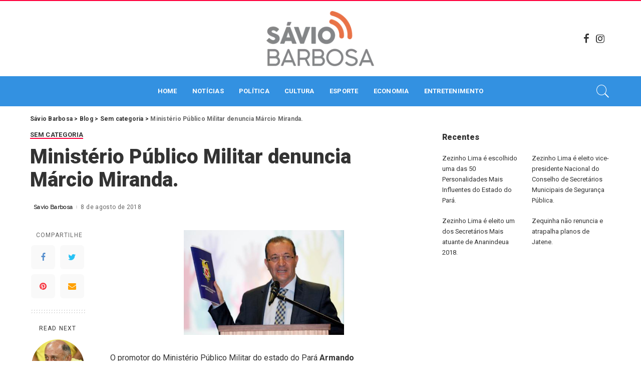

--- FILE ---
content_type: text/html; charset=UTF-8
request_url: https://saviobarbosa.com.br/ministerio-publico-militar-denuncia-marcio-miranda/
body_size: 22341
content:
<!DOCTYPE html>
<html lang="pt-BR">
<head>
	
    <meta charset="UTF-8">
    <meta http-equiv="X-UA-Compatible" content="IE=edge">
    <meta name="viewport" content="width=device-width, initial-scale=1">
    <link rel="profile" href="https://gmpg.org/xfn/11">
	<meta name='robots' content='index, follow, max-image-preview:large, max-snippet:-1, max-video-preview:-1' />

	<!-- This site is optimized with the Yoast SEO plugin v20.2.1 - https://yoast.com/wordpress/plugins/seo/ -->
	<title>Sávio Barbosa - Ministério Público Militar denuncia Márcio Miranda.</title>
	<meta name="description" content="O promotor do Ministério Público Militar do estado do Pará&nbsp;Armando Teixeira&nbsp;apresentou, nesta quarta-feira (8), uma denúncia contra&nbsp;Márcio" />
	<link rel="preconnect" href="https://fonts.gstatic.com" crossorigin><link rel="preload" as="style" onload="this.onload=null;this.rel='stylesheet'" href="https://fonts.googleapis.com/css?family=Roboto%3A100%2C300%2C400%2C500%2C700%2C900%2C100italic%2C300italic%2C400italic%2C500italic%2C700italic%2C900italic%7CRaleway%7CMontserrat%3A500&amp;display=swap" crossorigin><noscript><link rel="stylesheet" href="https://fonts.googleapis.com/css?family=Roboto%3A100%2C300%2C400%2C500%2C700%2C900%2C100italic%2C300italic%2C400italic%2C500italic%2C700italic%2C900italic%7CRaleway%7CMontserrat%3A500&amp;display=swap"></noscript><link rel="canonical" href="https://saviobarbosa.com.br/ministerio-publico-militar-denuncia-marcio-miranda/" />
	<meta property="og:locale" content="pt_BR" />
	<meta property="og:type" content="article" />
	<meta property="og:title" content="Sávio Barbosa - Ministério Público Militar denuncia Márcio Miranda." />
	<meta property="og:description" content="O promotor do Ministério Público Militar do estado do Pará&nbsp;Armando Teixeira&nbsp;apresentou, nesta quarta-feira (8), uma denúncia contra&nbsp;Márcio" />
	<meta property="og:url" content="https://saviobarbosa.com.br/ministerio-publico-militar-denuncia-marcio-miranda/" />
	<meta property="og:site_name" content="Sávio Barbosa" />
	<meta property="article:published_time" content="2018-08-08T19:27:00+00:00" />
	<meta property="og:image" content="https://4.bp.blogspot.com/-Yd_tdmecZ7E/W2tGU08FnmI/AAAAAAAABH8/DFPgJGlpsUYz-gutqLCXytZ88CTHGfz_QCLcBGAs/s320/20180612_182508.png" />
	<meta name="author" content="Savio Barbosa" />
	<meta name="twitter:card" content="summary_large_image" />
	<meta name="twitter:creator" content="@jader_barbalho" />
	<meta name="twitter:site" content="@jader_barbalho" />
	<meta name="twitter:label1" content="Escrito por" />
	<meta name="twitter:data1" content="Savio Barbosa" />
	<script type="application/ld+json" class="yoast-schema-graph">{"@context":"https://schema.org","@graph":[{"@type":"Article","@id":"https://saviobarbosa.com.br/ministerio-publico-militar-denuncia-marcio-miranda/#article","isPartOf":{"@id":"https://saviobarbosa.com.br/ministerio-publico-militar-denuncia-marcio-miranda/"},"author":{"name":"Savio Barbosa","@id":"https://saviobarbosa.com.br/#/schema/person/ea84d63f27c8ec9ff9ed259b285ba994"},"headline":"Ministério Público Militar denuncia Márcio Miranda.","datePublished":"2018-08-08T19:27:00+00:00","dateModified":"2018-08-08T19:27:00+00:00","mainEntityOfPage":{"@id":"https://saviobarbosa.com.br/ministerio-publico-militar-denuncia-marcio-miranda/"},"wordCount":102,"publisher":{"@id":"https://saviobarbosa.com.br/#/schema/person/ea84d63f27c8ec9ff9ed259b285ba994"},"image":{"@id":"https://saviobarbosa.com.br/ministerio-publico-militar-denuncia-marcio-miranda/#primaryimage"},"thumbnailUrl":"https://4.bp.blogspot.com/-Yd_tdmecZ7E/W2tGU08FnmI/AAAAAAAABH8/DFPgJGlpsUYz-gutqLCXytZ88CTHGfz_QCLcBGAs/s320/20180612_182508.png","inLanguage":"pt-BR"},{"@type":"WebPage","@id":"https://saviobarbosa.com.br/ministerio-publico-militar-denuncia-marcio-miranda/","url":"https://saviobarbosa.com.br/ministerio-publico-militar-denuncia-marcio-miranda/","name":"Sávio Barbosa - Ministério Público Militar denuncia Márcio Miranda.","isPartOf":{"@id":"https://saviobarbosa.com.br/#website"},"primaryImageOfPage":{"@id":"https://saviobarbosa.com.br/ministerio-publico-militar-denuncia-marcio-miranda/#primaryimage"},"image":{"@id":"https://saviobarbosa.com.br/ministerio-publico-militar-denuncia-marcio-miranda/#primaryimage"},"thumbnailUrl":"https://4.bp.blogspot.com/-Yd_tdmecZ7E/W2tGU08FnmI/AAAAAAAABH8/DFPgJGlpsUYz-gutqLCXytZ88CTHGfz_QCLcBGAs/s320/20180612_182508.png","datePublished":"2018-08-08T19:27:00+00:00","dateModified":"2018-08-08T19:27:00+00:00","description":"O promotor do Ministério Público Militar do estado do Pará&nbsp;Armando Teixeira&nbsp;apresentou, nesta quarta-feira (8), uma denúncia contra&nbsp;Márcio","breadcrumb":{"@id":"https://saviobarbosa.com.br/ministerio-publico-militar-denuncia-marcio-miranda/#breadcrumb"},"inLanguage":"pt-BR","potentialAction":[{"@type":"ReadAction","target":["https://saviobarbosa.com.br/ministerio-publico-militar-denuncia-marcio-miranda/"]}]},{"@type":"ImageObject","inLanguage":"pt-BR","@id":"https://saviobarbosa.com.br/ministerio-publico-militar-denuncia-marcio-miranda/#primaryimage","url":"https://4.bp.blogspot.com/-Yd_tdmecZ7E/W2tGU08FnmI/AAAAAAAABH8/DFPgJGlpsUYz-gutqLCXytZ88CTHGfz_QCLcBGAs/s320/20180612_182508.png","contentUrl":"https://4.bp.blogspot.com/-Yd_tdmecZ7E/W2tGU08FnmI/AAAAAAAABH8/DFPgJGlpsUYz-gutqLCXytZ88CTHGfz_QCLcBGAs/s320/20180612_182508.png"},{"@type":"BreadcrumbList","@id":"https://saviobarbosa.com.br/ministerio-publico-militar-denuncia-marcio-miranda/#breadcrumb","itemListElement":[{"@type":"ListItem","position":1,"name":"Início","item":"https://saviobarbosa.com.br/"},{"@type":"ListItem","position":2,"name":"Ministério Público Militar denuncia Márcio Miranda."}]},{"@type":"WebSite","@id":"https://saviobarbosa.com.br/#website","url":"https://saviobarbosa.com.br/","name":"Sávio Barbosa","description":"O mundo da política, esporte e entretenimento","publisher":{"@id":"https://saviobarbosa.com.br/#/schema/person/ea84d63f27c8ec9ff9ed259b285ba994"},"potentialAction":[{"@type":"SearchAction","target":{"@type":"EntryPoint","urlTemplate":"https://saviobarbosa.com.br/?s={search_term_string}"},"query-input":"required name=search_term_string"}],"inLanguage":"pt-BR"},{"@type":["Person","Organization"],"@id":"https://saviobarbosa.com.br/#/schema/person/ea84d63f27c8ec9ff9ed259b285ba994","name":"Savio Barbosa","image":{"@type":"ImageObject","inLanguage":"pt-BR","@id":"https://saviobarbosa.com.br/#/schema/person/image/","url":"https://saviobarbosa.com.br/wp-content/uploads/2020/03/logo-yoast.png","contentUrl":"https://saviobarbosa.com.br/wp-content/uploads/2020/03/logo-yoast.png","width":512,"height":320,"caption":"Savio Barbosa"},"logo":{"@id":"https://saviobarbosa.com.br/#/schema/person/image/"},"url":"https://saviobarbosa.com.br/author/savio-barbosa/"}]}</script>
	<!-- / Yoast SEO plugin. -->


<link rel='dns-prefetch' href='//fonts.googleapis.com' />
<link rel="alternate" type="application/rss+xml" title="Feed para Sávio Barbosa &raquo;" href="https://saviobarbosa.com.br/feed/" />
<link rel="alternate" type="application/rss+xml" title="Feed de comentários para Sávio Barbosa &raquo;" href="https://saviobarbosa.com.br/comments/feed/" />
<script type="application/ld+json">{"@context":"https://schema.org","@type":"Organization","legalName":"S\u00e1vio Barbosa","url":"https://saviobarbosa.com.br/","logo":"http://saviobarbosa.com.br/wp-content/uploads/2023/10/logo.png","sameAs":["https://www.facebook.com/blogdosaviobarbosa","https://www.instagram.com/blogdosaviobarbosa"]}</script>
<script>
window._wpemojiSettings = {"baseUrl":"https:\/\/s.w.org\/images\/core\/emoji\/14.0.0\/72x72\/","ext":".png","svgUrl":"https:\/\/s.w.org\/images\/core\/emoji\/14.0.0\/svg\/","svgExt":".svg","source":{"concatemoji":"https:\/\/saviobarbosa.com.br\/wp-includes\/js\/wp-emoji-release.min.js?ver=6.2.8"}};
/*! This file is auto-generated */
!function(e,a,t){var n,r,o,i=a.createElement("canvas"),p=i.getContext&&i.getContext("2d");function s(e,t){p.clearRect(0,0,i.width,i.height),p.fillText(e,0,0);e=i.toDataURL();return p.clearRect(0,0,i.width,i.height),p.fillText(t,0,0),e===i.toDataURL()}function c(e){var t=a.createElement("script");t.src=e,t.defer=t.type="text/javascript",a.getElementsByTagName("head")[0].appendChild(t)}for(o=Array("flag","emoji"),t.supports={everything:!0,everythingExceptFlag:!0},r=0;r<o.length;r++)t.supports[o[r]]=function(e){if(p&&p.fillText)switch(p.textBaseline="top",p.font="600 32px Arial",e){case"flag":return s("\ud83c\udff3\ufe0f\u200d\u26a7\ufe0f","\ud83c\udff3\ufe0f\u200b\u26a7\ufe0f")?!1:!s("\ud83c\uddfa\ud83c\uddf3","\ud83c\uddfa\u200b\ud83c\uddf3")&&!s("\ud83c\udff4\udb40\udc67\udb40\udc62\udb40\udc65\udb40\udc6e\udb40\udc67\udb40\udc7f","\ud83c\udff4\u200b\udb40\udc67\u200b\udb40\udc62\u200b\udb40\udc65\u200b\udb40\udc6e\u200b\udb40\udc67\u200b\udb40\udc7f");case"emoji":return!s("\ud83e\udef1\ud83c\udffb\u200d\ud83e\udef2\ud83c\udfff","\ud83e\udef1\ud83c\udffb\u200b\ud83e\udef2\ud83c\udfff")}return!1}(o[r]),t.supports.everything=t.supports.everything&&t.supports[o[r]],"flag"!==o[r]&&(t.supports.everythingExceptFlag=t.supports.everythingExceptFlag&&t.supports[o[r]]);t.supports.everythingExceptFlag=t.supports.everythingExceptFlag&&!t.supports.flag,t.DOMReady=!1,t.readyCallback=function(){t.DOMReady=!0},t.supports.everything||(n=function(){t.readyCallback()},a.addEventListener?(a.addEventListener("DOMContentLoaded",n,!1),e.addEventListener("load",n,!1)):(e.attachEvent("onload",n),a.attachEvent("onreadystatechange",function(){"complete"===a.readyState&&t.readyCallback()})),(e=t.source||{}).concatemoji?c(e.concatemoji):e.wpemoji&&e.twemoji&&(c(e.twemoji),c(e.wpemoji)))}(window,document,window._wpemojiSettings);
</script>
<style>
img.wp-smiley,
img.emoji {
	display: inline !important;
	border: none !important;
	box-shadow: none !important;
	height: 1em !important;
	width: 1em !important;
	margin: 0 0.07em !important;
	vertical-align: -0.1em !important;
	background: none !important;
	padding: 0 !important;
}
</style>
	<link rel='stylesheet' id='wp-block-library-css' href='https://saviobarbosa.com.br/wp-includes/css/dist/block-library/style.min.css?ver=6.2.8' media='all' />
<link rel='stylesheet' id='qligg-swiper-css' href='https://saviobarbosa.com.br/wp-content/plugins/insta-gallery/assets/frontend/swiper/swiper.min.css?ver=4.1.1' media='all' />
<link rel='stylesheet' id='qligg-frontend-css' href='https://saviobarbosa.com.br/wp-content/plugins/insta-gallery/build/frontend/css/style.css?ver=4.1.1' media='all' />
<link rel='stylesheet' id='classic-theme-styles-css' href='https://saviobarbosa.com.br/wp-includes/css/classic-themes.min.css?ver=6.2.8' media='all' />
<style id='global-styles-inline-css'>
body{--wp--preset--color--black: #000000;--wp--preset--color--cyan-bluish-gray: #abb8c3;--wp--preset--color--white: #ffffff;--wp--preset--color--pale-pink: #f78da7;--wp--preset--color--vivid-red: #cf2e2e;--wp--preset--color--luminous-vivid-orange: #ff6900;--wp--preset--color--luminous-vivid-amber: #fcb900;--wp--preset--color--light-green-cyan: #7bdcb5;--wp--preset--color--vivid-green-cyan: #00d084;--wp--preset--color--pale-cyan-blue: #8ed1fc;--wp--preset--color--vivid-cyan-blue: #0693e3;--wp--preset--color--vivid-purple: #9b51e0;--wp--preset--gradient--vivid-cyan-blue-to-vivid-purple: linear-gradient(135deg,rgba(6,147,227,1) 0%,rgb(155,81,224) 100%);--wp--preset--gradient--light-green-cyan-to-vivid-green-cyan: linear-gradient(135deg,rgb(122,220,180) 0%,rgb(0,208,130) 100%);--wp--preset--gradient--luminous-vivid-amber-to-luminous-vivid-orange: linear-gradient(135deg,rgba(252,185,0,1) 0%,rgba(255,105,0,1) 100%);--wp--preset--gradient--luminous-vivid-orange-to-vivid-red: linear-gradient(135deg,rgba(255,105,0,1) 0%,rgb(207,46,46) 100%);--wp--preset--gradient--very-light-gray-to-cyan-bluish-gray: linear-gradient(135deg,rgb(238,238,238) 0%,rgb(169,184,195) 100%);--wp--preset--gradient--cool-to-warm-spectrum: linear-gradient(135deg,rgb(74,234,220) 0%,rgb(151,120,209) 20%,rgb(207,42,186) 40%,rgb(238,44,130) 60%,rgb(251,105,98) 80%,rgb(254,248,76) 100%);--wp--preset--gradient--blush-light-purple: linear-gradient(135deg,rgb(255,206,236) 0%,rgb(152,150,240) 100%);--wp--preset--gradient--blush-bordeaux: linear-gradient(135deg,rgb(254,205,165) 0%,rgb(254,45,45) 50%,rgb(107,0,62) 100%);--wp--preset--gradient--luminous-dusk: linear-gradient(135deg,rgb(255,203,112) 0%,rgb(199,81,192) 50%,rgb(65,88,208) 100%);--wp--preset--gradient--pale-ocean: linear-gradient(135deg,rgb(255,245,203) 0%,rgb(182,227,212) 50%,rgb(51,167,181) 100%);--wp--preset--gradient--electric-grass: linear-gradient(135deg,rgb(202,248,128) 0%,rgb(113,206,126) 100%);--wp--preset--gradient--midnight: linear-gradient(135deg,rgb(2,3,129) 0%,rgb(40,116,252) 100%);--wp--preset--duotone--dark-grayscale: url('#wp-duotone-dark-grayscale');--wp--preset--duotone--grayscale: url('#wp-duotone-grayscale');--wp--preset--duotone--purple-yellow: url('#wp-duotone-purple-yellow');--wp--preset--duotone--blue-red: url('#wp-duotone-blue-red');--wp--preset--duotone--midnight: url('#wp-duotone-midnight');--wp--preset--duotone--magenta-yellow: url('#wp-duotone-magenta-yellow');--wp--preset--duotone--purple-green: url('#wp-duotone-purple-green');--wp--preset--duotone--blue-orange: url('#wp-duotone-blue-orange');--wp--preset--font-size--small: 13px;--wp--preset--font-size--medium: 20px;--wp--preset--font-size--large: 36px;--wp--preset--font-size--x-large: 42px;--wp--preset--spacing--20: 0.44rem;--wp--preset--spacing--30: 0.67rem;--wp--preset--spacing--40: 1rem;--wp--preset--spacing--50: 1.5rem;--wp--preset--spacing--60: 2.25rem;--wp--preset--spacing--70: 3.38rem;--wp--preset--spacing--80: 5.06rem;--wp--preset--shadow--natural: 6px 6px 9px rgba(0, 0, 0, 0.2);--wp--preset--shadow--deep: 12px 12px 50px rgba(0, 0, 0, 0.4);--wp--preset--shadow--sharp: 6px 6px 0px rgba(0, 0, 0, 0.2);--wp--preset--shadow--outlined: 6px 6px 0px -3px rgba(255, 255, 255, 1), 6px 6px rgba(0, 0, 0, 1);--wp--preset--shadow--crisp: 6px 6px 0px rgba(0, 0, 0, 1);}:where(.is-layout-flex){gap: 0.5em;}body .is-layout-flow > .alignleft{float: left;margin-inline-start: 0;margin-inline-end: 2em;}body .is-layout-flow > .alignright{float: right;margin-inline-start: 2em;margin-inline-end: 0;}body .is-layout-flow > .aligncenter{margin-left: auto !important;margin-right: auto !important;}body .is-layout-constrained > .alignleft{float: left;margin-inline-start: 0;margin-inline-end: 2em;}body .is-layout-constrained > .alignright{float: right;margin-inline-start: 2em;margin-inline-end: 0;}body .is-layout-constrained > .aligncenter{margin-left: auto !important;margin-right: auto !important;}body .is-layout-constrained > :where(:not(.alignleft):not(.alignright):not(.alignfull)){max-width: var(--wp--style--global--content-size);margin-left: auto !important;margin-right: auto !important;}body .is-layout-constrained > .alignwide{max-width: var(--wp--style--global--wide-size);}body .is-layout-flex{display: flex;}body .is-layout-flex{flex-wrap: wrap;align-items: center;}body .is-layout-flex > *{margin: 0;}:where(.wp-block-columns.is-layout-flex){gap: 2em;}.has-black-color{color: var(--wp--preset--color--black) !important;}.has-cyan-bluish-gray-color{color: var(--wp--preset--color--cyan-bluish-gray) !important;}.has-white-color{color: var(--wp--preset--color--white) !important;}.has-pale-pink-color{color: var(--wp--preset--color--pale-pink) !important;}.has-vivid-red-color{color: var(--wp--preset--color--vivid-red) !important;}.has-luminous-vivid-orange-color{color: var(--wp--preset--color--luminous-vivid-orange) !important;}.has-luminous-vivid-amber-color{color: var(--wp--preset--color--luminous-vivid-amber) !important;}.has-light-green-cyan-color{color: var(--wp--preset--color--light-green-cyan) !important;}.has-vivid-green-cyan-color{color: var(--wp--preset--color--vivid-green-cyan) !important;}.has-pale-cyan-blue-color{color: var(--wp--preset--color--pale-cyan-blue) !important;}.has-vivid-cyan-blue-color{color: var(--wp--preset--color--vivid-cyan-blue) !important;}.has-vivid-purple-color{color: var(--wp--preset--color--vivid-purple) !important;}.has-black-background-color{background-color: var(--wp--preset--color--black) !important;}.has-cyan-bluish-gray-background-color{background-color: var(--wp--preset--color--cyan-bluish-gray) !important;}.has-white-background-color{background-color: var(--wp--preset--color--white) !important;}.has-pale-pink-background-color{background-color: var(--wp--preset--color--pale-pink) !important;}.has-vivid-red-background-color{background-color: var(--wp--preset--color--vivid-red) !important;}.has-luminous-vivid-orange-background-color{background-color: var(--wp--preset--color--luminous-vivid-orange) !important;}.has-luminous-vivid-amber-background-color{background-color: var(--wp--preset--color--luminous-vivid-amber) !important;}.has-light-green-cyan-background-color{background-color: var(--wp--preset--color--light-green-cyan) !important;}.has-vivid-green-cyan-background-color{background-color: var(--wp--preset--color--vivid-green-cyan) !important;}.has-pale-cyan-blue-background-color{background-color: var(--wp--preset--color--pale-cyan-blue) !important;}.has-vivid-cyan-blue-background-color{background-color: var(--wp--preset--color--vivid-cyan-blue) !important;}.has-vivid-purple-background-color{background-color: var(--wp--preset--color--vivid-purple) !important;}.has-black-border-color{border-color: var(--wp--preset--color--black) !important;}.has-cyan-bluish-gray-border-color{border-color: var(--wp--preset--color--cyan-bluish-gray) !important;}.has-white-border-color{border-color: var(--wp--preset--color--white) !important;}.has-pale-pink-border-color{border-color: var(--wp--preset--color--pale-pink) !important;}.has-vivid-red-border-color{border-color: var(--wp--preset--color--vivid-red) !important;}.has-luminous-vivid-orange-border-color{border-color: var(--wp--preset--color--luminous-vivid-orange) !important;}.has-luminous-vivid-amber-border-color{border-color: var(--wp--preset--color--luminous-vivid-amber) !important;}.has-light-green-cyan-border-color{border-color: var(--wp--preset--color--light-green-cyan) !important;}.has-vivid-green-cyan-border-color{border-color: var(--wp--preset--color--vivid-green-cyan) !important;}.has-pale-cyan-blue-border-color{border-color: var(--wp--preset--color--pale-cyan-blue) !important;}.has-vivid-cyan-blue-border-color{border-color: var(--wp--preset--color--vivid-cyan-blue) !important;}.has-vivid-purple-border-color{border-color: var(--wp--preset--color--vivid-purple) !important;}.has-vivid-cyan-blue-to-vivid-purple-gradient-background{background: var(--wp--preset--gradient--vivid-cyan-blue-to-vivid-purple) !important;}.has-light-green-cyan-to-vivid-green-cyan-gradient-background{background: var(--wp--preset--gradient--light-green-cyan-to-vivid-green-cyan) !important;}.has-luminous-vivid-amber-to-luminous-vivid-orange-gradient-background{background: var(--wp--preset--gradient--luminous-vivid-amber-to-luminous-vivid-orange) !important;}.has-luminous-vivid-orange-to-vivid-red-gradient-background{background: var(--wp--preset--gradient--luminous-vivid-orange-to-vivid-red) !important;}.has-very-light-gray-to-cyan-bluish-gray-gradient-background{background: var(--wp--preset--gradient--very-light-gray-to-cyan-bluish-gray) !important;}.has-cool-to-warm-spectrum-gradient-background{background: var(--wp--preset--gradient--cool-to-warm-spectrum) !important;}.has-blush-light-purple-gradient-background{background: var(--wp--preset--gradient--blush-light-purple) !important;}.has-blush-bordeaux-gradient-background{background: var(--wp--preset--gradient--blush-bordeaux) !important;}.has-luminous-dusk-gradient-background{background: var(--wp--preset--gradient--luminous-dusk) !important;}.has-pale-ocean-gradient-background{background: var(--wp--preset--gradient--pale-ocean) !important;}.has-electric-grass-gradient-background{background: var(--wp--preset--gradient--electric-grass) !important;}.has-midnight-gradient-background{background: var(--wp--preset--gradient--midnight) !important;}.has-small-font-size{font-size: var(--wp--preset--font-size--small) !important;}.has-medium-font-size{font-size: var(--wp--preset--font-size--medium) !important;}.has-large-font-size{font-size: var(--wp--preset--font-size--large) !important;}.has-x-large-font-size{font-size: var(--wp--preset--font-size--x-large) !important;}
.wp-block-navigation a:where(:not(.wp-element-button)){color: inherit;}
:where(.wp-block-columns.is-layout-flex){gap: 2em;}
.wp-block-pullquote{font-size: 1.5em;line-height: 1.6;}
</style>
<link rel='stylesheet' id='pixwell-elements-css' href='https://saviobarbosa.com.br/wp-content/plugins/pixwell-core/lib/pixwell-elements/public/style.css?ver=1.0' media='all' />
<link rel='stylesheet' id='pixwell-main-css' href='https://saviobarbosa.com.br/wp-content/themes/pixwell/assets/css/main.css?ver=10.6' media='all' />
<style id='pixwell-main-inline-css'>
html {font-family:Roboto;}h1, .h1 {font-family:Roboto;font-weight:900;}h2, .h2 {font-family:Roboto;font-weight:900;}h3, .h3 {font-family:Roboto;font-weight:900;}h4, .h4 {font-family:Roboto;font-weight:900;}h5, .h5 {font-family:Roboto;font-weight:900;}h6, .h6 {font-family:Roboto;font-weight:400;}.single-tagline h6 {font-family:Roboto;}.p-wrap .entry-summary, .twitter-content.entry-summary, .author-description, .rssSummary, .rb-sdesc {font-family:Roboto;}.p-cat-info {font-family:Roboto;font-weight:700;text-transform:uppercase;font-size:13px;}.p-meta-info, .wp-block-latest-posts__post-date {font-family:Roboto;font-weight:400;font-size:12px;}.meta-info-author.meta-info-el {font-family:Raleway;}.breadcrumb {font-family:Roboto;}.footer-menu-inner {font-family:Roboto;font-weight:900;text-transform:uppercase;font-size:12px;letter-spacing:0.7px;}.topbar-wrap {font-family:Roboto;}.topbar-menu-wrap {font-family:Roboto;}.main-menu > li > a, .off-canvas-menu > li > a {font-family:Roboto;text-transform:uppercase;font-size:13px;}.main-menu .sub-menu:not(.sub-mega), .off-canvas-menu .sub-menu {font-family:Roboto;font-weight:500;font-size:12px;}.is-logo-text .logo-title {font-family:Roboto;}.block-title, .block-header .block-title {font-family:Roboto;}.ajax-quick-filter, .block-view-more {font-family:Roboto;}.widget-title, .widget .widget-title {font-family:Roboto;}body .widget.widget_nav_menu .menu-item {font-family:Roboto;}body.boxed {background-color : #fafafa;background-repeat : no-repeat;background-size : cover;background-attachment : fixed;background-position : center center;}.header-6 .banner-wrap {background-color : #000000;}.footer-wrap:before {background-color : #3391e1;; content: ""; position: absolute; left: 0; top: 0; width: 100%; height: 100%;}.header-9 .banner-wrap { }.topline-wrap {height: 2px}.topbar-wrap {background-color: #ffffff;}.topbar-wrap { background-image: linear-gradient(90deg, #ffffff, #ffffff); }.topbar-menu .sub-menu {background-color: #ffffff;background-image: linear-gradient(145deg, #ffffff, #ffffff);}.navbar-wrap:not(.transparent-navbar-wrap), #mobile-sticky-nav, #amp-navbar {background-color: #3391e1;}[data-theme="dark"] .navbar-wrap:not(.transparent-navbar-wrap) {background-color: unset; background-image: unset;}.navbar-border-holder { border: none }.navbar-wrap:not(.transparent-navbar-wrap), #mobile-sticky-nav, #amp-navbar {color: #ffffff;}.fw-mega-cat.is-dark-text, .transparent-navbar-wrap .fw-mega-cat.is-dark-text .entry-title { color: #333; }.header-wrap .navbar-wrap:not(.transparent-navbar-wrap) .cart-counter, .header-wrap:not(.header-float) .navbar-wrap .rb-counter,.header-wrap:not(.header-float) .is-light-text .rb-counter, .header-float .section-sticky .rb-counter {background-color: #ffffff;}.header-5 .btn-toggle-wrap, .header-5 .section-sticky .logo-wrap,.header-5 .main-menu > li > a, .header-5 .navbar-right {color: #ffffff;}.navbar-wrap .navbar-social a:hover {color: #ffffff;opacity: .7; }.header-wrap .navbar-wrap:not(.transparent-navbar-wrap) .rb-counter,.header-wrap:not(.header-float) .navbar-wrap .rb-counter, .header-wrap:not(.header-float) .is-light-text .rb-counter { color: #3391e1; }.main-menu .sub-menu {background-color: #3391e1;}.main-menu .sub-menu:not(.mega-category) { color: #ffffff;}.main-menu > li.menu-item-has-children > .sub-menu:before {display: none;}[data-theme="dark"] .main-menu .sub-menu {}[data-theme="dark"] .main-menu > li.menu-item-has-children > .sub-menu:before {}.mobile-nav-inner {height: 80px;}.off-canvas-header { background-image: url("https://tf01.themeruby.com/today/wp-content/uploads/sites/16/2022/06/l-bg-3.png")}.off-canvas-wrap, .amp-canvas-wrap { background-color: #00173b !important; }a.off-canvas-logo img { max-height: 90px; }.navbar-border-holder {border-width: 2px; }:root {--g-color: #ff003c}.tipsy, .additional-meta, .sponsor-label, .sponsor-link, .entry-footer .tag-label,.box-nav .nav-label, .left-article-label, .share-label, .rss-date,.wp-block-latest-posts__post-date, .wp-block-latest-comments__comment-date,.image-caption, .wp-caption-text, .gallery-caption, .entry-content .wp-block-audio figcaption,.entry-content .wp-block-video figcaption, .entry-content .wp-block-image figcaption,.entry-content .wp-block-gallery .blocks-gallery-image figcaption,.entry-content .wp-block-gallery .blocks-gallery-item figcaption,.subscribe-content .desc, .follower-el .right-el, .author-job, .comment-metadata{ font-family: Roboto; }.tipsy, .additional-meta, .sponsor-label, .entry-footer .tag-label,.box-nav .nav-label, .left-article-label, .share-label, .rss-date,.wp-block-latest-posts__post-date, .wp-block-latest-comments__comment-date,.image-caption, .wp-caption-text, .gallery-caption, .entry-content .wp-block-audio figcaption,.entry-content .wp-block-video figcaption, .entry-content .wp-block-image figcaption,.entry-content .wp-block-gallery .blocks-gallery-image figcaption,.entry-content .wp-block-gallery .blocks-gallery-item figcaption,.subscribe-content .desc, .follower-el .right-el, .author-job, .comment-metadata{ font-weight: 400; }.tipsy, .additional-meta, .sponsor-label, .sponsor-link, .entry-footer .tag-label,.box-nav .nav-label, .left-article-label, .share-label, .rss-date,.wp-block-latest-posts__post-date, .wp-block-latest-comments__comment-date,.subscribe-content .desc, .author-job{ font-size: 12px; }.image-caption, .wp-caption-text, .gallery-caption, .entry-content .wp-block-audio figcaption,.entry-content .wp-block-video figcaption, .entry-content .wp-block-image figcaption,.entry-content .wp-block-gallery .blocks-gallery-image figcaption,.entry-content .wp-block-gallery .blocks-gallery-item figcaption,.comment-metadata, .follower-el .right-el{ font-size: 13px; }.sponsor-link{ font-family: Raleway; }.entry-footer a, .tagcloud a, .entry-footer .source, .entry-footer .via-el{ font-family: Roboto; }.entry-footer a, .tagcloud a, .entry-footer .source, .entry-footer .via-el{ font-weight: 700; }.entry-footer a, .tagcloud a, .entry-footer .source, .entry-footer .via-el{ font-size: 13px !important; }.entry-footer a, .tagcloud a, .entry-footer .source, .entry-footer .via-el{ text-transform: uppercase; }.p-link, .rb-cookie .cookie-accept, a.comment-reply-link, .comment-list .comment-reply-title small a,.banner-btn a, .headerstrip-btn a, input[type="submit"], button, .pagination-wrap, .cta-btn, .rb-btn{ font-family: Roboto; }select, textarea, input[type="text"], input[type="tel"], input[type="email"], input[type="url"],input[type="search"], input[type="number"]{ font-family: Raleway; }.widget_recent_comments .recentcomments > a:last-child,.wp-block-latest-comments__comment-link, .wp-block-latest-posts__list a,.widget_recent_entries li, .wp-block-quote *:not(cite), blockquote *:not(cite), .widget_rss li,.wp-block-latest-posts li, .wp-block-latest-comments__comment-link{ font-family: Roboto; }.widget_recent_comments .recentcomments > a:last-child,.wp-block-latest-comments__comment-link, .wp-block-latest-posts__list a,.widget_recent_entries li, .wp-block-quote *:not(cite), blockquote *:not(cite), .widget_rss li,.wp-block-latest-posts li, .wp-block-latest-comments__comment-link{ font-weight: 900; } .widget_pages .page_item, .widget_meta li,.widget_categories .cat-item, .widget_archive li, .widget.widget_nav_menu .menu-item,.wp-block-archives-list li, .wp-block-categories-list li{ font-family: Roboto; }.widget_pages .page_item, .widget_meta li,.widget_categories .cat-item, .widget_archive li, .widget.widget_nav_menu .menu-item,.wp-block-archives-list li, .wp-block-categories-list li{ font-size: 12px; }.widget_pages .page_item, .widget_meta li,.widget_categories .cat-item, .widget_archive li, .widget.widget_nav_menu .menu-item,.wp-block-archives-list li, .wp-block-categories-list li{ font-weight: 500; }@media only screen and (max-width: 767px) {.entry-content { font-size: .90rem; }.p-wrap .entry-summary, .twitter-content.entry-summary, .element-desc, .subscribe-description, .rb-sdecs,.copyright-inner > *, .summary-content, .pros-cons-wrap ul li,.gallery-popup-content .image-popup-description > *{ font-size: .76rem; }}h2, .h2 {font-size: 27px; }h5, .h5 {font-size: 14px; }@media only screen and (max-width: 1024px) {}@media only screen and (max-width: 991px) {}@media only screen and (max-width: 767px) {h2, .h2 {font-size: 18px; }h3, .h3 {font-size: 15px; }}.wp-block-quote *:not(cite), blockquote *:not(cite) {font-family:Roboto;font-weight:900;}
</style>

<script src='https://saviobarbosa.com.br/wp-includes/js/jquery/jquery.min.js?ver=3.6.4' id='jquery-core-js'></script>
<script src='https://saviobarbosa.com.br/wp-includes/js/jquery/jquery-migrate.min.js?ver=3.4.0' id='jquery-migrate-js'></script>
<!--[if lt IE 9]>
<script src='https://saviobarbosa.com.br/wp-content/themes/pixwell/assets/js/html5shiv.min.js?ver=3.7.3' id='html5-js'></script>
<![endif]-->
<link rel="preload" href="https://saviobarbosa.com.br/wp-content/themes/pixwell/assets/fonts/ruby-icon.ttf" as="font" type="font/ttf" crossorigin="anonymous"> <link rel="https://api.w.org/" href="https://saviobarbosa.com.br/wp-json/" /><link rel="alternate" type="application/json" href="https://saviobarbosa.com.br/wp-json/wp/v2/posts/2807" /><link rel="EditURI" type="application/rsd+xml" title="RSD" href="https://saviobarbosa.com.br/xmlrpc.php?rsd" />
<link rel="wlwmanifest" type="application/wlwmanifest+xml" href="https://saviobarbosa.com.br/wp-includes/wlwmanifest.xml" />
<meta name="generator" content="WordPress 6.2.8" />
<link rel='shortlink' href='https://saviobarbosa.com.br/?p=2807' />
<link rel="alternate" type="application/json+oembed" href="https://saviobarbosa.com.br/wp-json/oembed/1.0/embed?url=https%3A%2F%2Fsaviobarbosa.com.br%2Fministerio-publico-militar-denuncia-marcio-miranda%2F" />
<link rel="alternate" type="text/xml+oembed" href="https://saviobarbosa.com.br/wp-json/oembed/1.0/embed?url=https%3A%2F%2Fsaviobarbosa.com.br%2Fministerio-publico-militar-denuncia-marcio-miranda%2F&#038;format=xml" />
<script type="application/ld+json">{"@context":"https://schema.org","@type":"WebSite","@id":"https://saviobarbosa.com.br/#website","url":"https://saviobarbosa.com.br/","name":"S\u00e1vio Barbosa","potentialAction":{"@type":"SearchAction","target":"https://saviobarbosa.com.br/?s={search_term_string}","query-input":"required name=search_term_string"}}</script>
<meta name="generator" content="Elementor 3.16.6; features: e_dom_optimization, e_optimized_assets_loading, additional_custom_breakpoints; settings: css_print_method-external, google_font-enabled, font_display-swap">
            <meta property="og:title" content="Ministério Público Militar denuncia Márcio Miranda."/>
            <meta property="og:url" content="https://saviobarbosa.com.br/ministerio-publico-militar-denuncia-marcio-miranda/"/>
            <meta property="og:site_name" content="Sávio Barbosa"/>
						                <meta property="og:type" content="article"/>
                <meta property="article:published_time" content="2018-08-08T19:27:00+00:00"/>
                <meta property="article:modified_time" content="2018-08-08T19:27:00+00:00"/>
                <meta name="author" content="Savio Barbosa"/>
                <meta name="twitter:card" content="summary_large_image"/>
                <meta name="twitter:creator" content="@Sávio Barbosa"/>
                <meta name="twitter:label1" content="Written by"/>
                <meta name="twitter:data1" content="Savio Barbosa"/>
				<script type="application/ld+json">{"@context":"http://schema.org","@type":"BreadcrumbList","itemListElement":[{"@type":"ListItem","position":4,"item":{"@id":"https://saviobarbosa.com.br/ministerio-publico-militar-denuncia-marcio-miranda/","name":"Minist\u00e9rio P\u00fablico Militar denuncia M\u00e1rcio Miranda."}},{"@type":"ListItem","position":3,"item":{"@id":"https://saviobarbosa.com.br/category/sem-categoria/","name":"Sem categoria"}},{"@type":"ListItem","position":2,"item":{"@id":"https://saviobarbosa.com.br/blog/","name":"Blog"}},{"@type":"ListItem","position":1,"item":{"@id":"https://saviobarbosa.com.br","name":"S\u00e1vio Barbosa"}}]}</script>
</head>
<body class="post-template-default single single-post postid-2807 single-format-standard wp-embed-responsive metaslider-plugin elementor-default elementor-kit-2012 is-single-3 sticky-nav smart-sticky is-tooltips is-backtop block-header-dot w-header-1 cat-icon-line ele-round is-parallax-feat" data-theme="default">
<svg xmlns="http://www.w3.org/2000/svg" viewBox="0 0 0 0" width="0" height="0" focusable="false" role="none" style="visibility: hidden; position: absolute; left: -9999px; overflow: hidden;" ><defs><filter id="wp-duotone-dark-grayscale"><feColorMatrix color-interpolation-filters="sRGB" type="matrix" values=" .299 .587 .114 0 0 .299 .587 .114 0 0 .299 .587 .114 0 0 .299 .587 .114 0 0 " /><feComponentTransfer color-interpolation-filters="sRGB" ><feFuncR type="table" tableValues="0 0.49803921568627" /><feFuncG type="table" tableValues="0 0.49803921568627" /><feFuncB type="table" tableValues="0 0.49803921568627" /><feFuncA type="table" tableValues="1 1" /></feComponentTransfer><feComposite in2="SourceGraphic" operator="in" /></filter></defs></svg><svg xmlns="http://www.w3.org/2000/svg" viewBox="0 0 0 0" width="0" height="0" focusable="false" role="none" style="visibility: hidden; position: absolute; left: -9999px; overflow: hidden;" ><defs><filter id="wp-duotone-grayscale"><feColorMatrix color-interpolation-filters="sRGB" type="matrix" values=" .299 .587 .114 0 0 .299 .587 .114 0 0 .299 .587 .114 0 0 .299 .587 .114 0 0 " /><feComponentTransfer color-interpolation-filters="sRGB" ><feFuncR type="table" tableValues="0 1" /><feFuncG type="table" tableValues="0 1" /><feFuncB type="table" tableValues="0 1" /><feFuncA type="table" tableValues="1 1" /></feComponentTransfer><feComposite in2="SourceGraphic" operator="in" /></filter></defs></svg><svg xmlns="http://www.w3.org/2000/svg" viewBox="0 0 0 0" width="0" height="0" focusable="false" role="none" style="visibility: hidden; position: absolute; left: -9999px; overflow: hidden;" ><defs><filter id="wp-duotone-purple-yellow"><feColorMatrix color-interpolation-filters="sRGB" type="matrix" values=" .299 .587 .114 0 0 .299 .587 .114 0 0 .299 .587 .114 0 0 .299 .587 .114 0 0 " /><feComponentTransfer color-interpolation-filters="sRGB" ><feFuncR type="table" tableValues="0.54901960784314 0.98823529411765" /><feFuncG type="table" tableValues="0 1" /><feFuncB type="table" tableValues="0.71764705882353 0.25490196078431" /><feFuncA type="table" tableValues="1 1" /></feComponentTransfer><feComposite in2="SourceGraphic" operator="in" /></filter></defs></svg><svg xmlns="http://www.w3.org/2000/svg" viewBox="0 0 0 0" width="0" height="0" focusable="false" role="none" style="visibility: hidden; position: absolute; left: -9999px; overflow: hidden;" ><defs><filter id="wp-duotone-blue-red"><feColorMatrix color-interpolation-filters="sRGB" type="matrix" values=" .299 .587 .114 0 0 .299 .587 .114 0 0 .299 .587 .114 0 0 .299 .587 .114 0 0 " /><feComponentTransfer color-interpolation-filters="sRGB" ><feFuncR type="table" tableValues="0 1" /><feFuncG type="table" tableValues="0 0.27843137254902" /><feFuncB type="table" tableValues="0.5921568627451 0.27843137254902" /><feFuncA type="table" tableValues="1 1" /></feComponentTransfer><feComposite in2="SourceGraphic" operator="in" /></filter></defs></svg><svg xmlns="http://www.w3.org/2000/svg" viewBox="0 0 0 0" width="0" height="0" focusable="false" role="none" style="visibility: hidden; position: absolute; left: -9999px; overflow: hidden;" ><defs><filter id="wp-duotone-midnight"><feColorMatrix color-interpolation-filters="sRGB" type="matrix" values=" .299 .587 .114 0 0 .299 .587 .114 0 0 .299 .587 .114 0 0 .299 .587 .114 0 0 " /><feComponentTransfer color-interpolation-filters="sRGB" ><feFuncR type="table" tableValues="0 0" /><feFuncG type="table" tableValues="0 0.64705882352941" /><feFuncB type="table" tableValues="0 1" /><feFuncA type="table" tableValues="1 1" /></feComponentTransfer><feComposite in2="SourceGraphic" operator="in" /></filter></defs></svg><svg xmlns="http://www.w3.org/2000/svg" viewBox="0 0 0 0" width="0" height="0" focusable="false" role="none" style="visibility: hidden; position: absolute; left: -9999px; overflow: hidden;" ><defs><filter id="wp-duotone-magenta-yellow"><feColorMatrix color-interpolation-filters="sRGB" type="matrix" values=" .299 .587 .114 0 0 .299 .587 .114 0 0 .299 .587 .114 0 0 .299 .587 .114 0 0 " /><feComponentTransfer color-interpolation-filters="sRGB" ><feFuncR type="table" tableValues="0.78039215686275 1" /><feFuncG type="table" tableValues="0 0.94901960784314" /><feFuncB type="table" tableValues="0.35294117647059 0.47058823529412" /><feFuncA type="table" tableValues="1 1" /></feComponentTransfer><feComposite in2="SourceGraphic" operator="in" /></filter></defs></svg><svg xmlns="http://www.w3.org/2000/svg" viewBox="0 0 0 0" width="0" height="0" focusable="false" role="none" style="visibility: hidden; position: absolute; left: -9999px; overflow: hidden;" ><defs><filter id="wp-duotone-purple-green"><feColorMatrix color-interpolation-filters="sRGB" type="matrix" values=" .299 .587 .114 0 0 .299 .587 .114 0 0 .299 .587 .114 0 0 .299 .587 .114 0 0 " /><feComponentTransfer color-interpolation-filters="sRGB" ><feFuncR type="table" tableValues="0.65098039215686 0.40392156862745" /><feFuncG type="table" tableValues="0 1" /><feFuncB type="table" tableValues="0.44705882352941 0.4" /><feFuncA type="table" tableValues="1 1" /></feComponentTransfer><feComposite in2="SourceGraphic" operator="in" /></filter></defs></svg><svg xmlns="http://www.w3.org/2000/svg" viewBox="0 0 0 0" width="0" height="0" focusable="false" role="none" style="visibility: hidden; position: absolute; left: -9999px; overflow: hidden;" ><defs><filter id="wp-duotone-blue-orange"><feColorMatrix color-interpolation-filters="sRGB" type="matrix" values=" .299 .587 .114 0 0 .299 .587 .114 0 0 .299 .587 .114 0 0 .299 .587 .114 0 0 " /><feComponentTransfer color-interpolation-filters="sRGB" ><feFuncR type="table" tableValues="0.098039215686275 1" /><feFuncG type="table" tableValues="0 0.66274509803922" /><feFuncB type="table" tableValues="0.84705882352941 0.41960784313725" /><feFuncA type="table" tableValues="1 1" /></feComponentTransfer><feComposite in2="SourceGraphic" operator="in" /></filter></defs></svg><div id="site" class="site">
	        <aside id="off-canvas-section" class="off-canvas-wrap dark-style is-hidden">
            <div class="close-panel-wrap tooltips-n">
                <a href="#" id="off-canvas-close-btn" aria-label="Close Panel"><i class="btn-close"></i></a>
            </div>
            <div class="off-canvas-holder">
                                    <div class="off-canvas-header is-light-text">
                        <div class="header-inner">
                                                        <aside class="inner-bottom">
                                                                    <div class="off-canvas-social">
                                        <a class="social-link-facebook" title="Facebook" aria-label="Facebook" href="https://www.facebook.com/blogdosaviobarbosa" target="_blank" rel="noopener nofollow"><i class="rbi rbi-facebook" aria-hidden="true"></i></a><a class="social-link-instagram" title="Instagram" aria-label="Instagram" href="https://www.instagram.com/blogdosaviobarbosa" target="_blank" rel="noopener nofollow"><i class="rbi rbi-instagram" aria-hidden="true"></i></a>                                    </div>
                                                                    <div class="inner-bottom-right">
                                        <aside class="bookmark-section">
	<a class="bookmark-link" href="https://saviobarbosa.com.br/my-bookmarks/" title="Bookmarks" aria-label="Bookmarks">
		<span class="bookmark-icon"><i><svg class="svg-icon" aria-hidden="true" role="img" focusable="false" xmlns="http://www.w3.org/2000/svg" viewBox="0 0 512 512"><path fill="currentColor" d="M391.416,0H120.584c-17.778,0-32.242,14.464-32.242,32.242v460.413c0,7.016,3.798,13.477,9.924,16.895 c2.934,1.638,6.178,2.45,9.421,2.45c3.534,0,7.055-0.961,10.169-2.882l138.182-85.312l138.163,84.693 c5.971,3.669,13.458,3.817,19.564,0.387c6.107-3.418,9.892-9.872,9.892-16.875V32.242C423.657,14.464,409.194,0,391.416,0z  M384.967,457.453l-118.85-72.86c-6.229-3.817-14.07-3.798-20.28,0.032l-118.805,73.35V38.69h257.935V457.453z" /></svg></i><span class="bookmark-counter rb-counter">0</span></span>
	</a>
</aside>                                    </div>
                                                            </aside>
                        </div>
                    </div>
                                <div class="off-canvas-inner is-light-text">
                    <nav id="off-canvas-nav" class="off-canvas-nav">
                        <ul id="off-canvas-menu" class="off-canvas-menu rb-menu is-clicked"><li id="menu-item-17591" class="menu-item menu-item-type-custom menu-item-object-custom menu-item-home menu-item-17591"><a href="https://saviobarbosa.com.br"><span>Home</span></a></li>
<li id="menu-item-17588" class="menu-item menu-item-type-post_type menu-item-object-page menu-item-17588"><a href="https://saviobarbosa.com.br/noticias/"><span>Notícias</span></a></li>
<li id="menu-item-17580" class="menu-item menu-item-type-taxonomy menu-item-object-category menu-item-17580"><a href="https://saviobarbosa.com.br/category/destaque-politica/politica/"><span>Política</span></a></li>
<li id="menu-item-17581" class="menu-item menu-item-type-taxonomy menu-item-object-category menu-item-17581"><a href="https://saviobarbosa.com.br/category/d-cultura/cultura/"><span>Cultura</span></a></li>
<li id="menu-item-17582" class="menu-item menu-item-type-taxonomy menu-item-object-category menu-item-17582"><a href="https://saviobarbosa.com.br/category/d-esporte/esporte/"><span>Esporte</span></a></li>
<li id="menu-item-17589" class="menu-item menu-item-type-taxonomy menu-item-object-category menu-item-17589"><a href="https://saviobarbosa.com.br/category/destaque-politica/politica/economia/"><span>Economia</span></a></li>
<li id="menu-item-17590" class="menu-item menu-item-type-taxonomy menu-item-object-category menu-item-17590"><a href="https://saviobarbosa.com.br/category/entretenimento/"><span>Entretenimento</span></a></li>
</ul>                    </nav>
                                    </div>
            </div>
        </aside>
            <div class="site-outer">
        <div class="site-mask"></div>
			<div class="topline-wrap"></div>
<header id="site-header" class="header-wrap header-3">
	<div class="navbar-outer">
		<div class="banner-wrap">
			<div class="rbc-container">
				<div class="rb-m20-gutter">
					<div class="banner-inner rb-row">
						<div class="rb-col-m4 banner-left">
													</div>
						<div class="rb-col-m4 banner-centered">
								<div class="logo-wrap is-logo-image site-branding">
					<a href="https://saviobarbosa.com.br/" class="logo default" title="Sávio Barbosa">
				<img decoding="async" class="logo-default logo-retina" height="120" width="300" src="http://saviobarbosa.com.br/wp-content/uploads/2023/10/logo.png" srcset="http://saviobarbosa.com.br/wp-content/uploads/2023/10/logo.png 1x, http://saviobarbosa.com.br/wp-content/uploads/2023/10/logo.png 2x" alt="Sávio Barbosa">
			</a>
                            <a href="https://saviobarbosa.com.br/" class="logo dark" title="Sávio Barbosa">
                    <img decoding="async" class="logo-default logo-retina" height="120" width="300" src="http://saviobarbosa.com.br/wp-content/uploads/2023/10/logo.png" srcset="http://saviobarbosa.com.br/wp-content/uploads/2023/10/logo.png 1x, http://saviobarbosa.com.br/wp-content/uploads/2023/10/logo.png 2x" alt="Sávio Barbosa">
                </a>
            			</div>
						</div>
						<div class="rb-col-m4 banner-right">
								<div class="navbar-social social-icons is-icon tooltips-n">
		<a class="social-link-facebook" title="Facebook" aria-label="Facebook" href="https://www.facebook.com/blogdosaviobarbosa" target="_blank" rel="noopener nofollow"><i class="rbi rbi-facebook" aria-hidden="true"></i></a><a class="social-link-instagram" title="Instagram" aria-label="Instagram" href="https://www.instagram.com/blogdosaviobarbosa" target="_blank" rel="noopener nofollow"><i class="rbi rbi-instagram" aria-hidden="true"></i></a>	</div>
																			</div>
					</div>
				</div>
			</div>
		</div>
		<div class="navbar-wrap">
				<aside id="mobile-navbar" class="mobile-navbar">
    <div class="mobile-nav-inner rb-p20-gutter">
                    <div class="m-nav-left">
                <a href="#" class="off-canvas-trigger btn-toggle-wrap btn-toggle-light" aria-label="menu trigger"><span class="btn-toggle"><span class="off-canvas-toggle"><span class="icon-toggle"></span></span></span></a>
            </div>
            <div class="m-nav-centered">
                	<aside class="logo-mobile-wrap is-logo-image">
		<a href="https://saviobarbosa.com.br/" class="logo-mobile logo default">
			<img height="60" width="150" src="http://saviobarbosa.com.br/wp-content/uploads/2023/10/logo-mobile.png" alt="Sávio Barbosa">
		</a>
                    <a href="https://saviobarbosa.com.br/" class="logo-mobile logo dark">
                <img height="60" width="150" src="http://saviobarbosa.com.br/wp-content/uploads/2023/10/logo-mobile.png" alt="Sávio Barbosa">
            </a>
        	</aside>
            </div>
            <div class="m-nav-right">
                                                                <div class="mobile-search">
	<a href="#" title="Pesquisar" aria-label="Pesquisar" class="search-icon nav-search-link"><i class="rbi rbi-search-light" aria-hidden="true"></i></a>
	<div class="navbar-search-popup header-lightbox">
		<div class="navbar-search-form"><form role="search" method="get" class="search-form" action="https://saviobarbosa.com.br/">
				<label>
					<span class="screen-reader-text">Pesquisar por:</span>
					<input type="search" class="search-field" placeholder="Pesquisar &hellip;" value="" name="s" />
				</label>
				<input type="submit" class="search-submit" value="Pesquisar" />
			</form></div>
	</div>
</div>
                            </div>
            </div>
</aside>
<aside id="mobile-sticky-nav" class="mobile-sticky-nav">
    <div class="mobile-navbar mobile-sticky-inner">
        <div class="mobile-nav-inner rb-p20-gutter">
                            <div class="m-nav-left">
                    <a href="#" class="off-canvas-trigger btn-toggle-wrap btn-toggle-light"><span class="btn-toggle"><span class="off-canvas-toggle"><span class="icon-toggle"></span></span></span></a>
                </div>
                <div class="m-nav-centered">
                    	<aside class="logo-mobile-wrap is-logo-image">
		<a href="https://saviobarbosa.com.br/" class="logo-mobile logo default">
			<img height="60" width="150" src="http://saviobarbosa.com.br/wp-content/uploads/2023/10/logo-mobile.png" alt="Sávio Barbosa">
		</a>
                    <a href="https://saviobarbosa.com.br/" class="logo-mobile logo dark">
                <img height="60" width="150" src="http://saviobarbosa.com.br/wp-content/uploads/2023/10/logo-mobile.png" alt="Sávio Barbosa">
            </a>
        	</aside>
                </div>
                <div class="m-nav-right">
                                                                                <div class="mobile-search">
	<a href="#" title="Pesquisar" aria-label="Pesquisar" class="search-icon nav-search-link"><i class="rbi rbi-search-light" aria-hidden="true"></i></a>
	<div class="navbar-search-popup header-lightbox">
		<div class="navbar-search-form"><form role="search" method="get" class="search-form" action="https://saviobarbosa.com.br/">
				<label>
					<span class="screen-reader-text">Pesquisar por:</span>
					<input type="search" class="search-field" placeholder="Pesquisar &hellip;" value="" name="s" />
				</label>
				<input type="submit" class="search-submit" value="Pesquisar" />
			</form></div>
	</div>
</div>
                                    </div>
                    </div>
    </div>
</aside>
			<div class="rbc-container navbar-holder">
				<div class="navbar-border-holder rb-m20-gutter is-main-nav">
					<div class="navbar-inner rb-row">
						<div class="rb-col-d1 navbar-left">
													</div>
						<div class="rb-col-d10 navbar-centered">
							<nav id="site-navigation" class="main-menu-wrap" aria-label="main menu">
	<ul id="main-menu" class="main-menu rb-menu" itemscope itemtype="https://www.schema.org/SiteNavigationElement"><li class="menu-item menu-item-type-custom menu-item-object-custom menu-item-home menu-item-17591" itemprop="name"><a href="https://saviobarbosa.com.br" itemprop="url"><span>Home</span></a></li><li class="menu-item menu-item-type-post_type menu-item-object-page menu-item-17588" itemprop="name"><a href="https://saviobarbosa.com.br/noticias/" itemprop="url"><span>Notícias</span></a></li><li class="menu-item menu-item-type-taxonomy menu-item-object-category menu-item-17580" itemprop="name"><a href="https://saviobarbosa.com.br/category/destaque-politica/politica/" itemprop="url"><span>Política</span></a></li><li class="menu-item menu-item-type-taxonomy menu-item-object-category menu-item-17581" itemprop="name"><a href="https://saviobarbosa.com.br/category/d-cultura/cultura/" itemprop="url"><span>Cultura</span></a></li><li class="menu-item menu-item-type-taxonomy menu-item-object-category menu-item-17582" itemprop="name"><a href="https://saviobarbosa.com.br/category/d-esporte/esporte/" itemprop="url"><span>Esporte</span></a></li><li class="menu-item menu-item-type-taxonomy menu-item-object-category menu-item-17589" itemprop="name"><a href="https://saviobarbosa.com.br/category/destaque-politica/politica/economia/" itemprop="url"><span>Economia</span></a></li><li class="menu-item menu-item-type-taxonomy menu-item-object-category menu-item-17590" itemprop="name"><a href="https://saviobarbosa.com.br/category/entretenimento/" itemprop="url"><span>Entretenimento</span></a></li></ul></nav>						</div>
						<div class="rb-col-d1 navbar-right">
							                            							<aside class="navbar-search">
	<a href="#" aria-label="Pesquisar" class="nav-search-link search-icon"><i class="rbi rbi-search-light" aria-hidden="true"></i></a>
	<div class="navbar-search-popup header-lightbox">
		<div class="navbar-search-form"><form role="search" method="get" class="search-form" action="https://saviobarbosa.com.br/">
				<label>
					<span class="screen-reader-text">Pesquisar por:</span>
					<input type="search" class="search-field" placeholder="Pesquisar &hellip;" value="" name="s" />
				</label>
				<input type="submit" class="search-submit" value="Pesquisar" />
			</form></div>
		<div class="load-animation live-search-animation"></div>
			</div>
</aside>
													</div>
					</div>
				</div>
			</div>
		</div>
	</div>
	<aside id="sticky-nav" class="section-sticky-holder">
	<div class="section-sticky">
		<div class="navbar-wrap">
			<div class="rbc-container navbar-holder">
				<div class="navbar-inner rb-m20-gutter">
					<div class="navbar-left">
														<div class="logo-wrap is-logo-image site-branding">
			<a href="https://saviobarbosa.com.br/" class="logo default" title="Sávio Barbosa">
				<img class="logo-default logo-sticky-retina logo-retina" height="60" width="150" src="http://saviobarbosa.com.br/wp-content/uploads/2023/10/logo-mobile.png" alt="Sávio Barbosa" srcset="http://saviobarbosa.com.br/wp-content/uploads/2023/10/logo-mobile.png 1x, http://saviobarbosa.com.br/wp-content/uploads/2023/10/logo-mobile.png 2x">
			</a>
                            <a href="https://saviobarbosa.com.br/" class="logo dark" title="Sávio Barbosa">
                    <img class="logo-default logo-sticky-retina logo-retina" height="60" width="150" src="http://saviobarbosa.com.br/wp-content/uploads/2023/10/logo-mobile.png" alt="Sávio Barbosa" srcset="http://saviobarbosa.com.br/wp-content/uploads/2023/10/logo-mobile.png 1x, http://saviobarbosa.com.br/wp-content/uploads/2023/10/logo-mobile.png 2x">
                </a>
            		</div>
							<aside class="main-menu-wrap">
	<ul id="sticky-menu" class="main-menu rb-menu"><li class="menu-item menu-item-type-custom menu-item-object-custom menu-item-home menu-item-17591"><a href="https://saviobarbosa.com.br"><span>Home</span></a></li><li class="menu-item menu-item-type-post_type menu-item-object-page menu-item-17588"><a href="https://saviobarbosa.com.br/noticias/"><span>Notícias</span></a></li><li class="menu-item menu-item-type-taxonomy menu-item-object-category menu-item-17580"><a href="https://saviobarbosa.com.br/category/destaque-politica/politica/"><span>Política</span></a></li><li class="menu-item menu-item-type-taxonomy menu-item-object-category menu-item-17581"><a href="https://saviobarbosa.com.br/category/d-cultura/cultura/"><span>Cultura</span></a></li><li class="menu-item menu-item-type-taxonomy menu-item-object-category menu-item-17582"><a href="https://saviobarbosa.com.br/category/d-esporte/esporte/"><span>Esporte</span></a></li><li class="menu-item menu-item-type-taxonomy menu-item-object-category menu-item-17589"><a href="https://saviobarbosa.com.br/category/destaque-politica/politica/economia/"><span>Economia</span></a></li><li class="menu-item menu-item-type-taxonomy menu-item-object-category menu-item-17590"><a href="https://saviobarbosa.com.br/category/entretenimento/"><span>Entretenimento</span></a></li></ul></aside>					</div>
					<div class="navbar-right">
							<div class="navbar-social social-icons is-icon tooltips-n">
		<a class="social-link-facebook" title="Facebook" aria-label="Facebook" href="https://www.facebook.com/blogdosaviobarbosa" target="_blank" rel="noopener nofollow"><i class="rbi rbi-facebook" aria-hidden="true"></i></a><a class="social-link-instagram" title="Instagram" aria-label="Instagram" href="https://www.instagram.com/blogdosaviobarbosa" target="_blank" rel="noopener nofollow"><i class="rbi rbi-instagram" aria-hidden="true"></i></a>	</div>
																		                        						<aside class="navbar-search">
	<a href="#" aria-label="Pesquisar" class="nav-search-link search-icon"><i class="rbi rbi-search-light" aria-hidden="true"></i></a>
	<div class="navbar-search-popup header-lightbox">
		<div class="navbar-search-form"><form role="search" method="get" class="search-form" action="https://saviobarbosa.com.br/">
				<label>
					<span class="screen-reader-text">Pesquisar por:</span>
					<input type="search" class="search-field" placeholder="Pesquisar &hellip;" value="" name="s" />
				</label>
				<input type="submit" class="search-submit" value="Pesquisar" />
			</form></div>
		<div class="load-animation live-search-animation"></div>
			</div>
</aside>
                        					</div>
				</div>
			</div>
		</div>
	</div>
</aside></header>        <div class="site-wrap clearfix">        <div class="site-content single-1 rbc-content-section clearfix has-sidebar is-sidebar-right active-sidebar">
            <div class="wrap rbc-container rb-p20-gutter">
                <div class="rbc-wrap">
                    <main id="main" class="site-main rbc-content">
                        <div class="single-content-wrap">
							        <article id="post-2807" class="post-2807 post type-post status-publish format-standard category-sem-categoria" itemscope itemtype="https://schema.org/Article">
		                            <header class="single-header entry-header">
											<aside id="site-breadcrumb" class="breadcrumb breadcrumb-navxt">
				<span class="breadcrumb-inner"><!-- Breadcrumb NavXT 7.2.0 -->
<span property="itemListElement" typeof="ListItem"><a property="item" typeof="WebPage" title="Go to Sávio Barbosa." href="https://saviobarbosa.com.br" class="home" ><span property="name">Sávio Barbosa</span></a><meta property="position" content="1"></span> &gt; <span property="itemListElement" typeof="ListItem"><a property="item" typeof="WebPage" title="Go to Blog." href="https://saviobarbosa.com.br/blog/" class="post-root post post-post" ><span property="name">Blog</span></a><meta property="position" content="2"></span> &gt; <span property="itemListElement" typeof="ListItem"><a property="item" typeof="WebPage" title="Go to the Sem categoria Categoria archives." href="https://saviobarbosa.com.br/category/sem-categoria/" class="taxonomy category" ><span property="name">Sem categoria</span></a><meta property="position" content="3"></span> &gt; <span property="itemListElement" typeof="ListItem"><span property="name" class="post post-post current-item">Ministério Público Militar denuncia Márcio Miranda.</span><meta property="url" content="https://saviobarbosa.com.br/ministerio-publico-militar-denuncia-marcio-miranda/"><meta property="position" content="4"></span></span>
			</aside>
			        <aside class="p-cat-info is-relative single-cat-info">
			<a class="cat-info-el cat-info-id-1" href="https://saviobarbosa.com.br/category/sem-categoria/" rel="category">Sem categoria</a>        </aside>
		            <h1 itemprop="headline" class="single-title entry-title">Ministério Público Militar denuncia Márcio Miranda.</h1>
		        <div class="single-entry-meta has-avatar small-size">
			        <span class="single-meta-avatar">
			<a href="https://saviobarbosa.com.br/author/savio-barbosa/">
							</a>
		</span>
		            <div class="inner">
				        <div class="single-meta-info p-meta-info">
			        <span class="meta-info-el meta-info-author">
			<span class="screen-reader-text">Posted by</span>
						<a href="https://saviobarbosa.com.br/author/savio-barbosa/">Savio Barbosa</a>
		</span>
		        <span class="meta-info-el meta-info-date">
						                <abbr class="date published" title="2018-08-08T16:27:00-03:00">8 de agosto de 2018</abbr>
					</span>
		        </div>
		        <div class="single-meta-bottom p-meta-info">
			</div>
		            </div>
        </div>
		                            </header>
														        <div class="single-body entry">
            <div class="single-content has-left-section">
				        <aside class="single-left-section">
            <div class="section-inner">
				        <aside class="single-left-share is-light-share">
            <div class="share-header">            <span class="share-label">Compartilhe</span>
		</div>
            <div class="share-content">
				            <a class="share-action share-icon share-facebook" href="https://www.facebook.com/sharer.php?u=https%3A%2F%2Fsaviobarbosa.com.br%2Fministerio-publico-militar-denuncia-marcio-miranda%2F" title="Facebook" aria-label="Facebook" rel="nofollow"><i class="rbi rbi-facebook"></i></a>
		        <a class="share-action share-twitter share-icon" href="https://twitter.com/intent/tweet?text=Minist%C3%A9rio+P%C3%BAblico+Militar+denuncia+M%C3%A1rcio+Miranda.&amp;url=https%3A%2F%2Fsaviobarbosa.com.br%2Fministerio-publico-militar-denuncia-marcio-miranda%2F&amp;via=S%C3%A1vio+Barbosa" title="Twitter" aria-label="Twitter" rel="nofollow">
                <i class="rbi rbi-twitter"></i></a>            <a class="share-action share-icon share-pinterest" rel="nofollow" href="https://pinterest.com/pin/create/button/?url=https%3A%2F%2Fsaviobarbosa.com.br%2Fministerio-publico-militar-denuncia-marcio-miranda%2F&amp;media=&amp;description=Minist%C3%A9rio+P%C3%BAblico+Militar+denuncia+M%C3%A1rcio+Miranda." title="Pinterest" aria-label="Pinterest"><i class="rbi rbi-pinterest"></i></a>
		            <a class="share-icon share-email" rel="nofollow" href="mailto:?subject=Ministério Público Militar denuncia Márcio Miranda.&amp;BODY=I found this article interesting and thought of sharing it with you. Check it out: https%3A%2F%2Fsaviobarbosa.com.br%2Fministerio-publico-militar-denuncia-marcio-miranda%2F" title="Email" aria-label="Email"><i class="rbi rbi-email-envelope"></i></a>
		            </div>
        </aside>
		        <div class="single-left-article">
            <span class="left-article-label">READ NEXT</span>
			                    <div class="p-feat">
						        <a class="p-flink" href="https://saviobarbosa.com.br/jatene-forca-protagonismo-pra-ser-candidato-2/" aria-label="Jatene força protagonismo pra ser candidato.">
            <span class="rb-iwrap pc-75"><img width="280" height="210" src="https://saviobarbosa.com.br/wp-content/uploads/2020/02/DBE5958F-E1F8-43B0-B26C-994713D8678A.jpeg" class="attachment-pixwell_280x210 size-pixwell_280x210 wp-post-image" alt="" decoding="async" loading="lazy" /></span> </a>
		                    </div>
				<h6 class="entry-title">        <a class="p-url" href="https://saviobarbosa.com.br/jatene-forca-protagonismo-pra-ser-candidato-2/" target="_self" rel="bookmark">Jatene força protagonismo pra ser candidato.</a>
		</h6>			        </div>
		            </div>
        </aside>
		                <div class="entry-content clearfix" itemprop="articleBody">
					<div style="clear: both; text-align: center;"><a href="https://4.bp.blogspot.com/-Yd_tdmecZ7E/W2tGU08FnmI/AAAAAAAABH8/DFPgJGlpsUYz-gutqLCXytZ88CTHGfz_QCLcBGAs/s1600/20180612_182508.png" style="margin-left: 1em; margin-right: 1em;"><img decoding="async" loading="lazy" border="0" data-original-height="471" data-original-width="720" height="209" src="https://4.bp.blogspot.com/-Yd_tdmecZ7E/W2tGU08FnmI/AAAAAAAABH8/DFPgJGlpsUYz-gutqLCXytZ88CTHGfz_QCLcBGAs/s320/20180612_182508.png" width="320" /></a></div>
<div style="clear: both; text-align: center;"></div>
<p>O promotor do Ministério Público Militar do estado do Pará&nbsp;<b>Armando Teixeira</b>&nbsp;apresentou, nesta quarta-feira (8), uma denúncia contra&nbsp;<b>Márcio Miranda</b>, candidato do DEM ao governo estadual. Em suma, Teixeira acusa Miranda, ex-oficial da Polícia Militar, de receber aposentadoria integral sem ter cumprido o prazo legal para ter direito ao benefício. De acordo com o promotor, Miranda se apropriou de mais de R$ 1,5 milhão de maneira indevida.</p>
<div style="clear: both; text-align: center;"><a href="https://1.bp.blogspot.com/-JyfNA5qfPpU/W2tK_YF2POI/AAAAAAAABII/wn4MoKPntoM3pDt3IZjJ_nUswd48VgB-wCLcBGAs/s1600/Screenshot_20180808-165436.png" style="margin-left: 1em; margin-right: 1em;"><img decoding="async" loading="lazy" border="0" data-original-height="1280" data-original-width="720" height="320" src="https://1.bp.blogspot.com/-JyfNA5qfPpU/W2tK_YF2POI/AAAAAAAABII/wn4MoKPntoM3pDt3IZjJ_nUswd48VgB-wCLcBGAs/s320/Screenshot_20180808-165436.png" width="180" /></a></div>
<p></p>
<div style="clear: both; text-align: center;"><a href="https://4.bp.blogspot.com/-xeRn43q0vIY/W2tLEClXxLI/AAAAAAAABIM/m8EG0mbSBzIWLIulWIdjH2PoPM6ajZFkwCLcBGAs/s1600/Screenshot_20180808-165440.png" style="margin-left: 1em; margin-right: 1em;"><img decoding="async" loading="lazy" border="0" data-original-height="1280" data-original-width="720" height="320" src="https://4.bp.blogspot.com/-xeRn43q0vIY/W2tLEClXxLI/AAAAAAAABIM/m8EG0mbSBzIWLIulWIdjH2PoPM6ajZFkwCLcBGAs/s320/Screenshot_20180808-165440.png" width="180" /></a></div>
<p></p>
<div style="clear: both; text-align: center;"><a href="https://3.bp.blogspot.com/-IIWk-roqrNk/W2tLI86BCQI/AAAAAAAABIQ/5lAqCUihR7snUzYqofra2-tWt2vOXsfswCLcBGAs/s1600/Screenshot_20180808-165446.png" style="margin-left: 1em; margin-right: 1em;"><img decoding="async" loading="lazy" border="0" data-original-height="1280" data-original-width="720" height="320" src="https://3.bp.blogspot.com/-IIWk-roqrNk/W2tLI86BCQI/AAAAAAAABIQ/5lAqCUihR7snUzYqofra2-tWt2vOXsfswCLcBGAs/s320/Screenshot_20180808-165446.png" width="180" /></a></div>
<p></p>
<div style="clear: both; text-align: center;"><a href="https://1.bp.blogspot.com/-j8uIZEjpyTY/W2tLOg1mkvI/AAAAAAAABIU/v_2YIQiRLb4Q0A-J2kK8vJYuH7IVeuDBgCLcBGAs/s1600/Screenshot_20180808-165933.png" style="margin-left: 1em; margin-right: 1em;"><img decoding="async" loading="lazy" border="0" data-original-height="1280" data-original-width="720" height="320" src="https://1.bp.blogspot.com/-j8uIZEjpyTY/W2tLOg1mkvI/AAAAAAAABIU/v_2YIQiRLb4Q0A-J2kK8vJYuH7IVeuDBgCLcBGAs/s320/Screenshot_20180808-165933.png" width="180" /></a></div>
<p></p>
<div style="clear: both; text-align: center;"><a href="https://4.bp.blogspot.com/-_EmgVPzy0Bs/W2tLWK2UZaI/AAAAAAAABIc/teSVvB_joFE3x4sb3gB8AyXFySJiL31NgCLcBGAs/s1600/Screenshot_20180808-165941.png" style="margin-left: 1em; margin-right: 1em;"><img decoding="async" loading="lazy" border="0" data-original-height="1280" data-original-width="720" height="320" src="https://4.bp.blogspot.com/-_EmgVPzy0Bs/W2tLWK2UZaI/AAAAAAAABIc/teSVvB_joFE3x4sb3gB8AyXFySJiL31NgCLcBGAs/s320/Screenshot_20180808-165941.png" width="180" /></a></div>
<p></p>
<div style="clear: both; text-align: center;"><a href="https://1.bp.blogspot.com/-04UHo8JcmRU/W2tLdypvWjI/AAAAAAAABIk/WqfGn2Ke5sAWOmjt8w_nj1bDL-_PBqClwCLcBGAs/s1600/Screenshot_20180808-170008.png" style="margin-left: 1em; margin-right: 1em;"><img decoding="async" loading="lazy" border="0" data-original-height="1280" data-original-width="720" height="320" src="https://1.bp.blogspot.com/-04UHo8JcmRU/W2tLdypvWjI/AAAAAAAABIk/WqfGn2Ke5sAWOmjt8w_nj1bDL-_PBqClwCLcBGAs/s320/Screenshot_20180808-170008.png" width="180" /></a></div>
<p>Fonte: Murilo Ramos/EPOCA /Edt/Foto: Blog do Sávio Barbosa</p>
<p><a href="https://epoca.globo.com/expresso/ministerio-publico-militar-denuncia-candidato-do-dem-ao-governo-do-para-22960591" rel="nofollow">https://epoca.globo.com/expresso/ministerio-publico-militar-denuncia-candidato-do-dem-ao-governo-do-para-22960591</a></p>
                </div>
            </div>
			<aside class="is-hidden rb-remove-bookmark" data-bookmarkid="2807"></aside>        <aside class="single-bottom-share">
            <div class="share-header">            <span class="share-label">Compartilhe</span>
		</div>
            <div class="share-content is-light-share tooltips-n">
				            <a class="share-action share-icon share-facebook" rel="nofollow" href="https://www.facebook.com/sharer.php?u=https%3A%2F%2Fsaviobarbosa.com.br%2Fministerio-publico-militar-denuncia-marcio-miranda%2F" title="Facebook" aria-label="Facebook"><i class="rbi rbi-facebook"></i><span>Share on Facebook</span></a>
		            <a class="share-action share-twitter share-icon" rel="nofollow" href="https://twitter.com/intent/tweet?text=Minist%C3%A9rio+P%C3%BAblico+Militar+denuncia+M%C3%A1rcio+Miranda.&amp;url=https%3A%2F%2Fsaviobarbosa.com.br%2Fministerio-publico-militar-denuncia-marcio-miranda%2F&amp;via=S%C3%A1vio+Barbosa" title="Twitter" aria-label="Twitter">
                <i class="rbi rbi-twitter"></i><span>Share on Twitter</span> </a>
		            <a class="share-action share-icon share-pinterest" rel="nofollow" href="https://pinterest.com/pin/create/button/?url=https%3A%2F%2Fsaviobarbosa.com.br%2Fministerio-publico-militar-denuncia-marcio-miranda%2F&amp;media=&amp;description=Minist%C3%A9rio+P%C3%BAblico+Militar+denuncia+M%C3%A1rcio+Miranda." title="Pinterest" aria-label="Pinterest"><i class="rbi rbi-pinterest"></i><span>Share on Pinterest</span></a>
		            <a class="share-icon share-email" rel="nofollow" href="mailto:?subject=Ministério Público Militar denuncia Márcio Miranda.&amp;BODY=I found this article interesting and thought of sharing it with you. Check it out: https%3A%2F%2Fsaviobarbosa.com.br%2Fministerio-publico-militar-denuncia-marcio-miranda%2F" title="Email" aria-label="Email"><i class="rbi rbi-email-envelope"></i><span>Share on Email</span></a>
		            </div>
        </aside>
		        </div>
		            <div class="article-meta is-hidden">
                <meta itemprop="mainEntityOfPage" content="https://saviobarbosa.com.br/ministerio-publico-militar-denuncia-marcio-miranda/">
                <span class="vcard author" itemprop="author" content="Savio Barbosa"><span class="fn">Savio Barbosa</span></span>
                <time class="date published entry-date" datetime="2018-08-08T16:27:00+00:00" content="2018-08-08T16:27:00+00:00" itemprop="datePublished">8 de agosto de 2018</time>
                <meta class="updated" itemprop="dateModified" content="2018-08-08T16:27:00+00:00">
								                <span itemprop="publisher" itemscope itemtype="https://schema.org/Organization">
				<meta itemprop="name" content="Sávio Barbosa">
				<meta itemprop="url" content="https://saviobarbosa.com.br/">
				                    <span itemprop="logo" itemscope itemtype="https://schema.org/ImageObject">
						<meta itemprop="url" content="http://saviobarbosa.com.br/wp-content/uploads/2023/10/logo.png">
					</span>
								</span>
            </div>
			        </article>
		                            <div class="single-box clearfix">
								        <nav class="single-post-box box-nav rb-n20-gutter">
			                <div class="nav-el nav-left rb-p20-gutter">
                    <a href="https://saviobarbosa.com.br/quem-e-mario-couto-para-falar-de-corrupcao/">
                        <span class="nav-label"><i class="rbi rbi-angle-left"></i><span>Anterior</span></span>
                        <span class="nav-inner h4">
														<span class="nav-title p-url">Quem é Mário Couto para falar de corrupção?</span>
						</span>
                    </a>
                </div>
						                <div class="nav-el nav-right rb-p20-gutter">
                    <a href="https://saviobarbosa.com.br/ja-se-diz-o-ditado-quem-tem-telhado-de-vidro-nao-joga-pedra-no-do-vizinho/">
                        <span class="nav-label"><span>Próximo</span><i class="rbi rbi-angle-right"></i></span>
                        <span class="nav-inner h4">
														<span class="nav-title p-url">Já se diz o ditado &#8220;Quem tem telhado de vidro, não joga pedra no do vizinho&#8221;.</span>
						</span>
                    </a>
                </div>
			        </nav>
		                            </div>
                        </div>
                    </main>
					        <aside class="rbc-sidebar widget-area sidebar-sticky">
            <div class="sidebar-inner"><div id="sb_post-1" class="widget w-sidebar widget-post"><h2 class="widget-title h4">Recentes</h2>			<div class="widget-post-content">
				<div class="rb-row widget-post-2">				<div class="rb-col-m6">
							<div class="p-wrap p-grid p-grid-w1 post-2844">
			<h6 class="entry-title">        <a class="p-url" href="https://saviobarbosa.com.br/zezinho-lima-e-escolhido-uma-das-50-personalidades-mais-influentes-do-estado-do-para/" target="_self" rel="bookmark">Zezinho Lima é escolhido uma das 50 Personalidades Mais Influentes do Estado do Pará. </a>
		</h6>		</div>
					</div>
							<div class="rb-col-m6">
							<div class="p-wrap p-grid p-grid-w1 post-2314">
			<h6 class="entry-title">        <a class="p-url" href="https://saviobarbosa.com.br/zezinho-lima-e-eleito-vice-presidente-nacional-do-conselho-de-secretarios-municipais-de-seguranca-publica/" target="_self" rel="bookmark">Zezinho Lima é eleito vice-presidente Nacional do Conselho de Secretários Municipais de Segurança Pública.</a>
		</h6>		</div>
					</div>
							<div class="rb-col-m6">
							<div class="p-wrap p-grid p-grid-w1 post-2761">
			<h6 class="entry-title">        <a class="p-url" href="https://saviobarbosa.com.br/zezinho-lima-e-eleito-um-dos-secretarios-mais-atuante-de-ananindeua-2018/" target="_self" rel="bookmark">Zezinho Lima é eleito um dos Secretários Mais atuante de Ananindeua 2018. </a>
		</h6>		</div>
					</div>
							<div class="rb-col-m6">
							<div class="p-wrap p-grid p-grid-w1 post-2883">
			<h6 class="entry-title">        <a class="p-url" href="https://saviobarbosa.com.br/zequinha-nao-renuncia-e-atrapalha-planos-de-jatene/" target="_self" rel="bookmark">Zequinha não renuncia e atrapalha planos de Jatene. </a>
		</h6>		</div>
					</div>
			</div>			</div>
			</div></div>
        </aside>
                        </div>
            </div>
			        <aside class="single-related-outer">
            <div class="rbc-container rb-p20-gutter">
						<div id="single-related-2807" class="block-wrap single-post-related layout-fw_grid_2" >
			<header class="block-header">
							<h2 class="block-title h3">Você Pode Gostar</h2>
								</header>
			<div class="content-wrap"><div class="content-inner rb-row rb-n15-gutter">
	<div class="rb-col-m6 rb-col-d3 rb-p15-gutter">		<div class="p-wrap p-grid p-grid-2 post-19126 sticky no-avatar">
							<div class="p-feat-holder">
					<div class="p-feat">
						        <a class="p-flink" href="https://saviobarbosa.com.br/helder-apresenta-potencialidades-e-sustentabilidade-para-empresarios-paulistas/" aria-label="Helder apresenta potencialidades e sustentabilidade para empresários paulistas.">
            <span class="rb-iwrap pc-75"><img width="280" height="210" src="https://saviobarbosa.com.br/wp-content/uploads/2024/04/facetune_22-04-2024-16-39-59-280x210.jpg" class="attachment-pixwell_280x210 size-pixwell_280x210 wp-post-image" alt="" decoding="async" loading="lazy" /></span> </a>
		        <aside class="p-cat-info is-absolute">
			<a class="cat-info-el cat-info-id-546" href="https://saviobarbosa.com.br/category/destaque-politica/politica/cop-30-em-belem/" rel="category">COP-30 em Belém</a><a class="cat-info-el cat-info-id-1" href="https://saviobarbosa.com.br/category/sem-categoria/" rel="category">Sem categoria</a>        </aside>
							</div>
									</div>
						<div class="p-header"><h4 class="entry-title">        <a class="p-url" href="https://saviobarbosa.com.br/helder-apresenta-potencialidades-e-sustentabilidade-para-empresarios-paulistas/" target="_self" rel="bookmark">Helder apresenta potencialidades e sustentabilidade para empresários paulistas.</a>
		</h4></div>
						<div class="p-footer">
				<aside class="p-meta-info">        <span class="meta-info-el meta-info-author">
			<span class="screen-reader-text">Posted by</span>
			                    <em class="meta-label">Por </em>
				



                <a href="https://saviobarbosa.com.br/author/savio-barbosa/">Savio Barbosa</a>
					</span>
		        <span class="meta-info-el meta-info-date">
						                <abbr class="date published" title="2024-04-22T16:44:22-03:00">22 de abril de 2024</abbr>
					</span>
		</aside>			</div>
		</div>
	</div><div class="rb-col-m6 rb-col-d3 rb-p15-gutter">		<div class="p-wrap p-grid p-grid-2 post-18753 sticky no-avatar">
							<div class="p-feat-holder">
					<div class="p-feat">
						        <a class="p-flink" href="https://saviobarbosa.com.br/irregularidades-na-gestao-de-edmilson-podem-anular-15-mil-titulos-de-terra-em-belem/" aria-label="Irregularidades na gestão de Edmilson podem anular 15 mil títulos de terra em Belém.">
            <span class="rb-iwrap pc-75"><img width="280" height="210" src="https://saviobarbosa.com.br/wp-content/uploads/2024/03/img_5912-1-280x210.jpg" class="attachment-pixwell_280x210 size-pixwell_280x210 wp-post-image" alt="" decoding="async" loading="lazy" /></span> </a>
		        <aside class="p-cat-info is-absolute">
			<a class="cat-info-el cat-info-id-267" href="https://saviobarbosa.com.br/category/destaque-politica/politica/irregularidade/" rel="category">Irregularidade</a><a class="cat-info-el cat-info-id-1" href="https://saviobarbosa.com.br/category/sem-categoria/" rel="category">Sem categoria</a>        </aside>
							</div>
									</div>
						<div class="p-header"><h4 class="entry-title">        <a class="p-url" href="https://saviobarbosa.com.br/irregularidades-na-gestao-de-edmilson-podem-anular-15-mil-titulos-de-terra-em-belem/" target="_self" rel="bookmark">Irregularidades na gestão de Edmilson podem anular 15 mil títulos de terra em Belém.</a>
		</h4></div>
						<div class="p-footer">
				<aside class="p-meta-info">        <span class="meta-info-el meta-info-author">
			<span class="screen-reader-text">Posted by</span>
			                    <em class="meta-label">Por </em>
				



                <a href="https://saviobarbosa.com.br/author/savio-barbosa/">Savio Barbosa</a>
					</span>
		        <span class="meta-info-el meta-info-date">
						                <abbr class="date published" title="2024-03-28T13:10:00-03:00">28 de março de 2024</abbr>
					</span>
		</aside>			</div>
		</div>
	</div><div class="rb-col-m6 rb-col-d3 rb-p15-gutter">		<div class="p-wrap p-grid p-grid-2 post-18755 sticky no-avatar">
							<div class="p-feat-holder">
					<div class="p-feat">
						        <a class="p-flink" href="https://saviobarbosa.com.br/prefeito-edmilson-e-o-ilustre-desaparecido-e-rejeitado/" aria-label="Prefeito Edmilson é o ilustre desaparecido e rejeitado.">
            <span class="rb-iwrap pc-75"><img width="280" height="210" src="https://saviobarbosa.com.br/wp-content/uploads/2024/03/facetune_27-03-2024-13-31-41-2-280x210.jpg" class="attachment-pixwell_280x210 size-pixwell_280x210 wp-post-image" alt="" decoding="async" loading="lazy" /></span> </a>
		        <aside class="p-cat-info is-absolute">
			<a class="cat-info-el cat-info-id-671" href="https://saviobarbosa.com.br/category/destaque-politica/politica/prefeito-rejeitado/" rel="category">Prefeito Rejeitado</a><a class="cat-info-el cat-info-id-1" href="https://saviobarbosa.com.br/category/sem-categoria/" rel="category">Sem categoria</a>        </aside>
							</div>
									</div>
						<div class="p-header"><h4 class="entry-title">        <a class="p-url" href="https://saviobarbosa.com.br/prefeito-edmilson-e-o-ilustre-desaparecido-e-rejeitado/" target="_self" rel="bookmark">Prefeito Edmilson é o ilustre desaparecido e rejeitado.</a>
		</h4></div>
						<div class="p-footer">
				<aside class="p-meta-info">        <span class="meta-info-el meta-info-author">
			<span class="screen-reader-text">Posted by</span>
			                    <em class="meta-label">Por </em>
				



                <a href="https://saviobarbosa.com.br/author/savio-barbosa/">Savio Barbosa</a>
					</span>
		        <span class="meta-info-el meta-info-date">
						                <abbr class="date published" title="2024-03-27T13:17:29-03:00">27 de março de 2024</abbr>
					</span>
		</aside>			</div>
		</div>
	</div><div class="rb-col-m6 rb-col-d3 rb-p15-gutter">		<div class="p-wrap p-grid p-grid-2 post-18544 sticky no-avatar">
							<div class="p-feat-holder">
					<div class="p-feat">
						        <a class="p-flink" href="https://saviobarbosa.com.br/dia-historico-foi-inaugurado-o-1o-terminal-de-gas-natural-da-amazonia-em-barcarena/" aria-label="Dia Histórico: foi inaugurado o 1º terminal de gás natural da Amazônia em Barcarena.">
            <span class="rb-iwrap pc-75"><img width="280" height="210" src="https://saviobarbosa.com.br/wp-content/uploads/2024/03/facetune_05-03-2024-03-12-03-280x210.jpg" class="attachment-pixwell_280x210 size-pixwell_280x210 wp-post-image" alt="" decoding="async" loading="lazy" /></span> </a>
		        <aside class="p-cat-info is-absolute">
			<a class="cat-info-el cat-info-id-224" href="https://saviobarbosa.com.br/category/destaque-politica/politica/barcarena/" rel="category">Barcarena</a><a class="cat-info-el cat-info-id-1" href="https://saviobarbosa.com.br/category/sem-categoria/" rel="category">Sem categoria</a>        </aside>
							</div>
									</div>
						<div class="p-header"><h4 class="entry-title">        <a class="p-url" href="https://saviobarbosa.com.br/dia-historico-foi-inaugurado-o-1o-terminal-de-gas-natural-da-amazonia-em-barcarena/" target="_self" rel="bookmark">Dia Histórico: foi inaugurado o 1º terminal de gás natural da Amazônia em Barcarena.</a>
		</h4></div>
						<div class="p-footer">
				<aside class="p-meta-info">        <span class="meta-info-el meta-info-author">
			<span class="screen-reader-text">Posted by</span>
			                    <em class="meta-label">Por </em>
				



                <a href="https://saviobarbosa.com.br/author/savio-barbosa/">Savio Barbosa</a>
					</span>
		        <span class="meta-info-el meta-info-date">
						                <abbr class="date published" title="2024-03-05T04:53:31-03:00">5 de março de 2024</abbr>
					</span>
		</aside>			</div>
		</div>
	</div>		</div>
		</div>
	</div>            </div>
        </aside>
		        </div>
		</div>
        <footer class="footer-wrap is-light-text is-bg">
            <div class="footer-logo footer-section">
    <div class="rbc-container footer-logo-inner">
				            <div class="footer-social-wrap">
                <div class="footer-social social-icons is-bg-icon tooltips-s"><a class="social-link-facebook" title="Facebook" aria-label="Facebook" href="https://www.facebook.com/blogdosaviobarbosa" target="_blank" rel="noopener nofollow"><i class="rbi rbi-facebook" aria-hidden="true"></i></a><a class="social-link-instagram" title="Instagram" aria-label="Instagram" href="https://www.instagram.com/blogdosaviobarbosa" target="_blank" rel="noopener nofollow"><i class="rbi rbi-instagram" aria-hidden="true"></i></a></div>
            </div>
		<ul id="footer-menu" class="footer-menu-inner"><li class="menu-item menu-item-type-custom menu-item-object-custom menu-item-home menu-item-17591"><a href="https://saviobarbosa.com.br"><span>Home</span></a></li>
<li class="menu-item menu-item-type-post_type menu-item-object-page menu-item-17588"><a href="https://saviobarbosa.com.br/noticias/"><span>Notícias</span></a></li>
<li class="menu-item menu-item-type-taxonomy menu-item-object-category menu-item-17580"><a href="https://saviobarbosa.com.br/category/destaque-politica/politica/"><span>Política</span></a></li>
<li class="menu-item menu-item-type-taxonomy menu-item-object-category menu-item-17581"><a href="https://saviobarbosa.com.br/category/d-cultura/cultura/"><span>Cultura</span></a></li>
<li class="menu-item menu-item-type-taxonomy menu-item-object-category menu-item-17582"><a href="https://saviobarbosa.com.br/category/d-esporte/esporte/"><span>Esporte</span></a></li>
<li class="menu-item menu-item-type-taxonomy menu-item-object-category menu-item-17589"><a href="https://saviobarbosa.com.br/category/destaque-politica/politica/economia/"><span>Economia</span></a></li>
<li class="menu-item menu-item-type-taxonomy menu-item-object-category menu-item-17590"><a href="https://saviobarbosa.com.br/category/entretenimento/"><span>Entretenimento</span></a></li>
</ul>    </div>
</div>	<div class="footer-copyright footer-section">
		<div class="rbc-container">
			<div class="copyright-inner rb-p20-gutter">
									<p>© SÁVIO BARBOSA - Todos os direitos reservados.</p>
							</div>
		</div>
	</div>
        </footer>
        </div>
</div>
<script src='https://saviobarbosa.com.br/wp-includes/js/imagesloaded.min.js?ver=4.1.4' id='imagesloaded-js'></script>
<script src='https://saviobarbosa.com.br/wp-content/plugins/pixwell-core/assets/jquery.isotope.min.js?ver=3.0.6' id='jquery-isotope-js'></script>
<script src='https://saviobarbosa.com.br/wp-content/plugins/pixwell-core/assets/rbcookie.min.js?ver=1.0.3' id='rbcookie-js'></script>
<script src='https://saviobarbosa.com.br/wp-content/plugins/pixwell-core/assets/jquery.mp.min.js?ver=1.1.0' id='jquery-magnific-popup-js'></script>
<script id='pixwell-core-script-js-extra'>
var pixwellCoreParams = {"ajaxurl":"https:\/\/saviobarbosa.com.br\/wp-admin\/admin-ajax.php","darkModeID":"RubyDarkMode"};
</script>
<script src='https://saviobarbosa.com.br/wp-content/plugins/pixwell-core/assets/core.js?ver=10.6' id='pixwell-core-script-js'></script>
<script src='https://saviobarbosa.com.br/wp-content/plugins/insta-gallery/assets/frontend/swiper/swiper.min.js?ver=4.1.1' id='qligg-swiper-js'></script>
<script src='https://saviobarbosa.com.br/wp-includes/js/masonry.min.js?ver=4.2.2' id='masonry-js'></script>
<script src='https://saviobarbosa.com.br/wp-content/themes/pixwell/assets/js/jquery.waypoints.min.js?ver=3.1.1' id='jquery-waypoints-js'></script>
<script src='https://saviobarbosa.com.br/wp-content/themes/pixwell/assets/js/owl.carousel.min.js?ver=1.8.1' id='owl-carousel-js'></script>
<script src='https://saviobarbosa.com.br/wp-content/themes/pixwell/assets/js/rbsticky.min.js?ver=1.0' id='pixwell-sticky-js'></script>
<script src='https://saviobarbosa.com.br/wp-content/themes/pixwell/assets/js/jquery.tipsy.min.js?ver=1.0' id='jquery-tipsy-js'></script>
<script src='https://saviobarbosa.com.br/wp-content/themes/pixwell/assets/js/jquery.ui.totop.min.js?ver=v1.2' id='jquery-uitotop-js'></script>
<script id='pixwell-global-js-extra'>
var pixwellParams = {"ajaxurl":"https:\/\/saviobarbosa.com.br\/wp-admin\/admin-ajax.php"};
var themeSettings = ["{\"sliderPlay\":0,\"sliderSpeed\":5550,\"textNext\":\"PR\\u00d3XIMO\",\"textPrev\":\"ANTERIOR\",\"sliderDot\":1,\"sliderAnimation\":0,\"embedRes\":0}"];
</script>
<script src='https://saviobarbosa.com.br/wp-content/themes/pixwell/assets/js/global.js?ver=10.6' id='pixwell-global-js'></script>
</body>
</html>